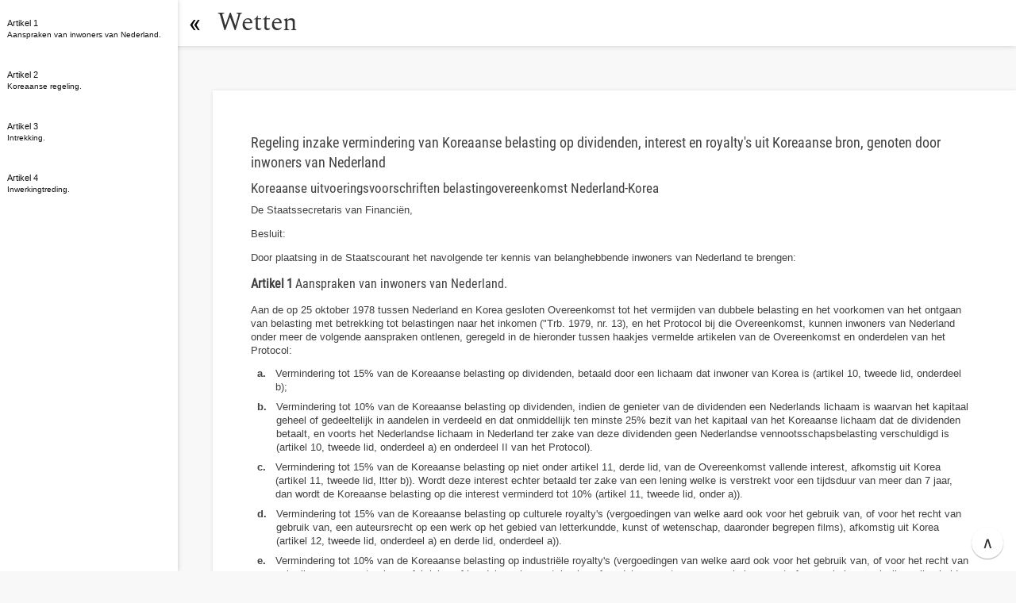

--- FILE ---
content_type: text/html; charset=UTF-8
request_url: https://wetten.lawreader.nl/bwb/BWBR0004702
body_size: 8527
content:
<!DOCTYPE html>
<html amp="" lang="nl">
  <head>
    <meta charset="utf-8">
    <meta name="viewport" content="width=device-width,minimum-scale=1,initial-scale=1">
    <meta name="description" content="Regeling inzake vermindering van Koreaanse belasting op dividenden, interest en royalty's uit Koreaanse bron, genoten door inwoners van Nederland">
    <link href="https://cdn.ampproject.org/v0.js" rel="preload" as="script">
    <link href="/app.webmanifest" rel="manifest">
    <link href="https://fonts.gstatic.com/" rel="preconnect dns-prefetch" crossorigin="">
    <script src="https://cdn.ampproject.org/v0.js" async=""></script>
    <script src="https://cdn.ampproject.org/v0/amp-bind-0.1.js" async="" custom-element="amp-bind"></script>
    <script src="https://cdn.ampproject.org/v0/amp-install-serviceworker-0.1.js" async="" custom-element="amp-install-serviceworker"></script>
    <script src="https://cdn.ampproject.org/v0/amp-analytics-0.1.js" async="" custom-element="amp-analytics"></script>
    <script src="https://cdn.ampproject.org/v0/amp-lightbox-0.1.js" async="" custom-element="amp-lightbox"></script>
    <style amp-boilerplate="">body{-webkit-animation:-amp-start 8s steps(1,end) 0s 1 normal both;-moz-animation:-amp-start 8s steps(1,end) 0s 1 normal both;-ms-animation:-amp-start 8s steps(1,end) 0s 1 normal both;animation:-amp-start 8s steps(1,end) 0s 1 normal both}@-webkit-keyframes -amp-start{from{visibility:hidden}to{visibility:visible}}@-moz-keyframes -amp-start{from{visibility:hidden}to{visibility:visible}}@-ms-keyframes -amp-start{from{visibility:hidden}to{visibility:visible}}@-o-keyframes -amp-start{from{visibility:hidden}to{visibility:visible}}@keyframes -amp-start{from{visibility:hidden}to{visibility:visible}}</style>
    <noscript>
      <style amp-boilerplate="">body{-webkit-animation:none;-moz-animation:none;-ms-animation:none;animation:none}</style>
    </noscript>
    <style type="text/css" amp-custom="">@font-face {
font-display: swap;
font-family: 'Roboto';
font-style: normal;
font-weight: 400;
src: local('Roboto'), local('Roboto-Regular'), url(https://fonts.gstatic.com/s/roboto/v18/KFOmCnqEu92Fr1Mu4mxK.woff2) format('woff2');
}
@font-face {
font-display: swap;
font-family: 'Roboto Condensed';
font-style: normal;
font-weight: 400;
src: local('Roboto Condensed'), local('RobotoCondensed-Regular'), url(https://fonts.gstatic.com/s/robotocondensed/v16/ieVl2ZhZI2eCN5jzbjEETS9weq8-19K7DQ.woff2) format('woff2');
unicode-range: U+0000-00FF, U+0131, U+0152-0153, U+02BB-02BC, U+02C6, U+02DA, U+02DC, U+2000-206F, U+2074, U+20AC, U+2122, U+2191, U+2193, U+2212, U+2215, U+FEFF, U+FFFD;
}
@font-face {
font-display: swap;
font-family: 'Roboto Slab';
font-style: normal;
font-weight: 400;
src: local('Roboto Slab Regular'), local('RobotoSlab-Regular'), url(https://fonts.gstatic.com/s/robotoslab/v7/BngMUXZYTXPIvIBgJJSb6ufN5qU.woff2) format('woff2');
unicode-range: U+0000-00FF, U+0131, U+0152-0153, U+02BB-02BC, U+02C6, U+02DA, U+02DC, U+2000-206F, U+2074, U+20AC, U+2122, U+2191, U+2193, U+2212, U+2215, U+FEFF, U+FFFD;
}
@font-face {
font-display: swap;
font-family: 'Spectral';
font-style: normal;
font-weight: 400;
src: local('Spectral Regular'), local('Spectral-Regular'), url(https://fonts.gstatic.com/s/spectral/v6/rnCr-xNNww_2s0amA9M5kng.woff2) format('woff2');
unicode-range: U+0000-00FF, U+0131, U+0152-0153, U+02BB-02BC, U+02C6, U+02DA, U+02DC, U+2000-206F, U+2074, U+20AC, U+2122, U+2191, U+2193, U+2212, U+2215, U+FEFF, U+FFFD;
}
figure {
margin: 0;
padding: 0;
}
li::marker {
text-align: start;
}
html {
background-color: #f8f8f8;
line-height: 1.4;
font-family: sans-serif;
}
#doc-wrapper {
overflow-x: auto;
}
.bwb * {
position: relative;
}
#doc-container {
margin: 56px 0 56px 268px;
padding: 32px 0 48px;
font-size: 0.8em;
max-width: 1080px;
background-color: white;
box-shadow: 0 0 4px 0 rgba(0, 0, 0, 0.1);
}
#doc-positioner {
padding: 1em 0 0;
}
#doc-margins {
position: relative;
top: 0;
margin: 0 56px 0 48px;
}
.btn-scroll-to-top {
z-index: 1;
width: 40px;
height: 40px;
font-size: 20px;
position: fixed;
bottom: 16px;
right: 16px;
background-color: white;
color: #333333;
box-shadow: 0 1px 1.5px 0 rgba(0, 0, 0, 0.24), 0 1px 1px 0 rgba(0, 0, 0, 0.12);
border-radius: 100px;
-moz-appearance: none;
-webkit-appearance: none;
appearance: none;
border: none;
outline: none;
}
#doc-container .doc-highlight:checked {
background: hsla(218, 30%, 55%, 0.2);
}
#doc-container .doc-highlight:hover {
background: hsla(218, 26%, 83%, 0.2);
}
#doc-container .doc-highlight:checked:hover {
background: hsla(218, 66%, 20%, 0.2);
}
.valign-bottom {
vertical-align: bottom;
}
.valign-middle {
vertical-align: middle;
}
.valign-top {
vertical-align: top;
}
table {
border: #c5c5c5 solid 1px;
border-radius: 8px;
padding: 0 1em;
}
figure figcaption:first-child {
font-weight: bold;
}
.deeplink.toc:hover, *:target > .deeplink.toc {
opacity: 0.7;
}
.deeplink.toc:hover, *:hover > .deeplink.toc {
opacity: 1.0;
}
*:hover > * > .deeplink.toc {
opacity: 0.6;
}
.deeplink.toc {
opacity: 0.3;
top: -13px;
z-index: 7;
}
.deeplink.subtle {
opacity: 0;
background-image: url(/chevron_right.svg);
background-size: 6px;
}
#doc-container *:hover > * > .deeplink.subtle {
opacity: 0.1;
}
.navtargetable .deeplink {
top: -16px;
}
.deeplink:focus {
opacity: 1.0;
}
#doc-container .deeplink.subtle:hover, #doc-container *:hover>.deeplink.subtle, *:target *:hover > * > .deeplink.toc, *:target ~ *:hover > * > .deeplink.toc {
opacity: 0.9;
}
.kop:target ~ * .deeplink:hover, *:target *:hover > .deeplink {
opacity: 0.9;
}
#doc-container *:target>.deeplink.subtle {
opacity: 0.7;
}
.deeplink {
transition: opacity 200ms ease-out 0s;
content: '';
opacity: 0.3;
background: url(/chain.svg) center / 16px no-repeat;
position: absolute;
left: -48px;
top: -16px;
width: 48px;
height: 48px;
z-index: 5;
display: inline-block;
}
.ref-point {
position: relative;
width: 0;
height: 0;
bottom: 0;
left: 0;
display: inline-block;
}
.btn-ai {
transition: opacity 200ms ease-out 0s;
content: '';
opacity: 0.3;
background: url(/img/robot.svg) center / 16px no-repeat;
position: absolute;
left: -48px;
top: -32px;
width: 48px;
height: 48px;
z-index: 5;
display: inline-block;
}
.btn-ai:hover {
opacity: 1.0;
}
#title-anchor {
line-height: 58px;
color: #333333;
text-decoration: none;
display: block;
padding: 0 12px 0 0;
font-size: 32px;
font-family: 'Spectral', serif;
}
#title-container {
display: block;
text-align: center;
position: absolute;
left: 224px;
top: 0;
margin: 0 0 0 50px;
transition: background-color 200ms ease-out 0s, left 200ms ease-out 0s;
}
.nav-open-checkbox:checked ~ #background-wrapper>#top-nav-bar>.left-container {
left: 0;
}
#top-nav-bar {
position: relative;
width: 100%;
height: 58px;
box-shadow: 0 -2px 8px 0 rgba(0, 0, 0, 0.3);
z-index: 4;
overflow: hidden;
background-color: white;
}
.nav-open-checkbox:checked {
left: 0;
}
.nav-open-checkbox {
transition: border-bottom-right-radius 200ms ease-out 0s, opacity 80.0ms ease-out 120.0ms, background-color 200ms ease-out 0s, left 200ms ease-out 0s;
z-index: 10;
left: 216px;
}
.nav-open-checkbox, .nav-open-checkbox-below {
display: block;
width: 58px;
height: 58px;
position: fixed;
top: 0;
}
.nav-open-checkbox, .nav-open-checkbox {
-moz-appearance: none;
-webkit-appearance: none;
appearance: none;
margin: 0;
padding: 0;
border: none;
background: none;
cursor: pointer;
line-height: 58px;
font-size: 32px;
text-align: center;
overflow: hidden;
outline: none;
}
.nav-open-checkbox-below {
z-index: 5;
}
.nav-open-checkbox:focus {
outline: none;
background-color: #f8f8f8;
}
.nav-open-checkbox, .nav-open-checkbox,#nav-toggle-below {
border-bottom-right-radius: 18px;
}
.nav-open-checkbox:hover {
background-color: #f0f0f0;
}
.nav-open-checkbox.nav-closed, .nav-open-checkbox:checked ~ .nav-open-checkbox.nav-open {
background-color: rgba(255, 255, 255, 0.8);
}
.nav-open-checkbox.nav-closed, .nav-open-checkbox:checked, .nav-open-checkbox:checked ~ .nav-open-checkbox.nav-open {
left: 0;
}
.nav-open-checkbox:checked ~ #mount-node-toc {
left: -224px;
}
.nav-open-checkbox::before {
content: '«';
font-family: 'Roboto';
}
.nav-open-checkbox:checked::before {
content: '»';
}
#nav-toggle-below {
box-shadow: 0 0 3px 0 rgba(0, 0, 0, 0.3);
}
.shim-to-close-navigation {
display: none;
}
.shim-to-scroll {
display: block;
position: absolute;
top: 0;
left: 0;
right: 0;
bottom: 0;
}
#mount-node-toc {
margin: 0;
padding: 4px 0 0;
-webkit-overflow-scrolling: touch;
word-break: break-word;
overflow-y: auto;
width: 224px;
position: fixed;
left: 0;
top: 0;
z-index: 10;
background-color: white;
bottom: 0;
box-shadow: 0 0 6px 0 rgba(0, 0, 0, 0.2);
transition: left 200ms ease-out 0s;
}
.document-navigation {
font-size: 0.7em;
}
.nav-list {
margin: 0;
padding: 0;
position: relative;
list-style-type: none;
}
.sublist-check ~ .nav-list {
z-index: 9;
display: none;
}
.nav-list a {
text-decoration: none;
color: #101010;
}
.nav-list .nav-list {
padding-left: 10px;
}
.sublist-check:checked ~ .nav-list {
display: block;
}
.sublist {
position: relative;
display: block;
}
.sublist-check:hover, .labelling:hover {
cursor: pointer;
background-color: #ececec;
}
.sublist-check {
-moz-appearance: none;
-webkit-appearance: none;
appearance: none;
margin: 0;
padding: 0;
opacity: 0.2;
z-index: 9;
position: absolute;
top: 0;
bottom: 0;
left: 0;
right: 0;
width: 100%;
height: 100%;
border: none;
display: block;
}
.sublist-check:checked ~ .labelling.sublist-labelling {
background-image: url(/img/chevron_down.svg);
}
.labelling.sublist-labelling {
position: relative;
display: block;
background-image: url(/chevron_right.svg);
background-repeat: no-repeat;
background-position: 4px center;
background-size: 8px 8px;
}
.title-container.labelling {
position: relative;
}
.sublist-labelling.title-container {
padding: 18px 19px;
}
.nav-list .item {
margin: 0;
padding: 0;
}
.nav-list .item .labelling a {
margin: 0;
padding: 18px 9px;
display: block;
}
.nav-list .sublabel {
font-size: 0.9em;
}
.nav-list .range {
font-size: 0.85em;
color: #626262;
}
.bwb {
color: #404040;
}
.bwb h1, .bwb h2, .bwb .kop {
font-family: 'Roboto Condensed', sans-serif;
}
.bwb h1, .bwb h2 {
font-size: 1.4em;
font-weight: 400;
margin: 0.47em 0;
}
.bwb h2 {
font-size: 1.3em;
}
.bwb .kop .nr {
font-style: normal;
display: inline;
}
.bwb .kop {
font-size: 1.1em;
font-weight: 600;
margin: 0.47em 0;
}
.bwb .kop .label, .bwb .kop .nr, .bwb .kop .titel {
font-style: normal;
display: inline;
}
.bwb .kop .titel {
font-weight: normal;
}
.bwb .lid>.lijst {
margin: 0;
padding: 0 0 0 8px;
}
.highlighted::after {
content: '';
display: block;
position: relative;
box-shadow: 0 0 16px 1px rgba(255, 196, 82, 0.29);
}
*:target > * > * .deeplink, *:target .deeplink.subtle, .kop:target ~ .navtargetable .deeplink.subtle, .doc-target.focus ~ .navtargetable .deeplink.subtle {
opacity: 0.2;
background-image: url(/chevron_right.svg);
background-size: 6px;
}
#doc-container .doc-target, #doc-container .navtargetable::before {
background: #d6dae4;
position: absolute;
border-radius: 4px;
bottom: 0;
top: -8px;
}
#doc-container .navtargetable:target::before {
visibility: visible;
}
#doc-container .navtargetable::before {
content: '';
visibility: hidden;
display: block;
position: absolute;
left: -40px;
width: 32px;
}
#doc-container *:target ~ .doc-target, *:target > .doc-target, .doc-target.focus {
display: block;
}
.doc-target {
position: absolute;
left: -40px;
width: 32px;
z-index: 0;
background: #d6dae4;
display: none;
}
#doc-container .nav-offset {
position: absolute;
left: -48px;
top: -87px;
display: block;
height: 1px;
width: 1px;
visibility: hidden;
}
#doc-container .doc-highlight {
-moz-appearance: none;
-webkit-appearance: none;
appearance: none;
margin: 0;
padding: 0;
outline: none;
position: absolute;
top: 0;
bottom: 0;
left: -92px;
width: 44px;
z-index: 0;
opacity: 1.0;
background-color: transparent;
}
#doc-container .doc-highlight:focus {
border: 2px dotted #a081d7;
}
.bwb .lijst {
list-style-type: none;
padding-left: 8px;
}
.bwb li {
margin: 0 0 8px;
}
.bwb .lijst .li\.nr {
padding: 0 12px 0 0;
font-weight: bold;
}
.bwb .lid {
display: block;
margin: 0 0 16px;
}
.bwb .lid>.al {
display: inline-block;
width: 90%;
margin: 0 0 16px;
}
.bwb .lid>.lidnr {
display: inline-block;
width: initial;
vertical-align: top;
font-weight: bold;
margin: 0 2px 0 0;
}
.bwb .lid>* {
display: block;
}
li>* {
}
li>.li\.nr {
display: inline-block;
width: initial;
margin: 0;
vertical-align: top;
}
li>.al {
display: inline-block;
margin-top: 0;
width: 90%;
}
@media (max-width: 400px) {
.bwb .lid>.al {
display: block;
width: initial;
}
}
#searchInput {
color: #20202a;
font-size: 1.8rem;
line-height: 1.4em;
width: 100%;
padding: 18px 160px 18px 60px;
margin: 0;
border: none;
border-radius: 4px;
background: 0 0;
}
#btn-open-search.hidden {
}
#btn-open-search {
display: none;
text-align: right;
position: fixed;
right: 0;
top: 0;
z-index: 4;
width: 58px;
height: 58px;
margin: 0;
padding: 0;
appearance: none;
border: none;
background: url('/srch.svg') center no-repeat;
}
#search-fragment {
position: relative;
width: 90vw;
padding: 23px 0 0;
margin: 0;
background: #fafafc;
box-shadow: 0 2px 50px 0 rgb(0 0 0 / 50%);
}
.lightbox-background {
background: black;
opacity: 0.6;
position: fixed;
left: 0;
top: 0;
right: 0;
bottom: 0;
}
.lightbox {
width: 100%;
height: 100%;
position: absolute;
display: flex;
align-items: center;
justify-content: center;
color: white;
}
@media (max-width: 641px) {
#title-container {
left: 24px;
}
#doc-margins {
margin: 0 16px 0 48px;
}
#background-wrapper {
background: white;
}
.shim-to-scroll {
display: none;
}
.shim-to-close-navigation {
display: block;
position: absolute;
top: 0;
left: 0;
right: 0;
bottom: 0;
}
.nav-open-checkbox, .nav-open-checkbox {
background: white;
}
.nav-open-checkbox:not(:checked):focus,.nav-open-checkbox:not(:checked):hover {
background: rgba(255, 255, 255, 0.4);
}
.nav-open-checkbox:not(:checked) ~ #background-wrapper {
filter: brightness(0.7) blur(1.3px);
}
.nav-open-checkbox:not(:checked) {
bottom: 0;
right: 0;
left: 0;
top: 0;
width: 100%;
height: 100%;
background: none;
}
.nav-open-checkbox:not(:checked) ~ #nav-toggle.nav-open {
left: 172px;
opacity: 0.0;
}
.nav-open-checkbox:not(:checked)::before {
position: absolute;
display: block;
left: 224px;
padding-left: 10px;
}
#doc-container {
margin: 0 0 0 0;
box-shadow: none;
}
.nav-open-checkbox:checked {
width: 68px;
height: 68px;
padding-left: 10px;
padding-top: 10px;
left: -10px;
top: -10px;
box-shadow: 1px 5px 7px 0 rgb(0 0 0 / 20%);
}
.nav-open-checkbox::before {
content: '«';
}
.nav-open-checkbox:checked::before {
content: '»';
}
.nav-open-checkbox ~ .nav-open-checkbox.nav-open {
}
}
@media (min-width: 1440px) {
#search-fragment {
max-width: 1200px;
padding: 32px 210px 0;
}
}
@media (min-width: 1280px) {
#search-fragment {
max-width: 1060px;
padding: 32px 140px 0;
}
}
@media (min-width: 1000px) {
.bwb .lijst li.li {
display: table;
}
.bwb .lid {
margin: 0 0 16px;
}
.bwb .lid>.lidnr {
width: initial;
padding: 0 8px 0 0;
position: relative;
}
.bwb .lijst>.li>* {
width: initial;
display: table-cell;
vertical-align: top;
}
}
.koning, .uitgifte {
text-align: right;
font-style: italic;
}
.dagtekening {
font-style: italic;
}
.ondertekening {
font-style: italic;
}
.ondertekening .naam {
display: block;
}
</style>
    <link rel="sitemap" type="application/xml" title="Sitemap" href="https://wetten.lawreader.nl/sitemap_wetten.xml">
    <link href="https://wetten.lawreader.nl/bwb/BWBR0004702/1997-06-19_0/" rel="canonical">
    <link href="https://www.lawreader.nl/manifest.webmanifest" rel="manifest">
    <meta name="msvalidate.01" content="81B3B06D2F0C7754F5275618518EF807">
    <meta name="application-name" content="Nederlandse Wet">
    <link href="https://www.lawreader.nl/touch-icon-iphone.png" rel="apple-touch-icon">
    <link rel="apple-touch-icon" sizes="76x76" href="https://www.lawreader.nl/touch-icon-ipad.png">
    <link rel="apple-touch-icon" sizes="120x120" href="https://www.lawreader.nl/touch-icon-iphone-retina.png">
    <link rel="apple-touch-icon" sizes="152x152" href="https://www.lawreader.nl/touch-icon-ipad-retina.png">
    <link rel="icon" sizes="512x512" href="https://www.lawreader.nl/favicon-512.png">
    <link rel="icon" sizes="128x128" href="https://www.lawreader.nl/favicon-128.png">
    <link rel="icon" sizes="64x64" href="https://www.lawreader.nl/favicon.png">
    <meta http-equiv="X-UA-Compatible" content="IE=edge">
    <title>Koreaanse uitvoeringsvoorschriften belastingovereenkomst Nederland-Korea</title>
    <script type="application/ld+json">{}</script>
  </head>
  <body><input type="checkbox" class="nav-open-checkbox nav-open" id="nav-toggle" role="button" data-amp-bind-checked="navhidden" tabindex="0" on="change:AMP.pushState({navhidden:event.checked})">
    <div id="nav-toggle-below"></div>
    <div class="document-navigation notnavclicked" data-amp-bind-class="navbtnclicked ? 'document-navigation ya' : 'document-navigation notnavclicked'" id="mount-node-toc">
      <nav class="inline-toc">
        <ol class="nav-list">
          <li class="item">
            <div class="title-container labelling"><a href="#Artikel1">
                <div class="title-container">
                  <div class="label"><span class="name">Artikel 1</span></div>
                  <div class="sublabel">Aanspraken van inwoners van Nederland.</div>
                </div>
              </a>
              <div class="shim-to-scroll" tabindex="0" role="button" on="tap:AMP.pushState({focusedId:'Artikel1'}),Artikel1-target.toggleClass(class='focus'),Artikel1-offset.scrollTo(duration=300)"></div>
              <div class="shim-to-close-navigation" tabindex="0" role="button" on="tap:AMP.pushState({focusedId:'Artikel1',navhidden:true}),Artikel1-target.toggleClass(class='focus'),Artikel1-offset.scrollTo(duration=300)"></div>
            </div>
          </li>
          <li class="item">
            <div class="title-container labelling"><a href="#Artikel2">
                <div class="title-container">
                  <div class="label"><span class="name">Artikel 2</span></div>
                  <div class="sublabel">Koreaanse regeling.</div>
                </div>
              </a>
              <div class="shim-to-scroll" tabindex="0" role="button" on="tap:AMP.pushState({focusedId:'Artikel2'}),Artikel2-target.toggleClass(class='focus'),Artikel2-offset.scrollTo(duration=300)"></div>
              <div class="shim-to-close-navigation" tabindex="0" role="button" on="tap:AMP.pushState({focusedId:'Artikel2',navhidden:true}),Artikel2-target.toggleClass(class='focus'),Artikel2-offset.scrollTo(duration=300)"></div>
            </div>
          </li>
          <li class="item">
            <div class="title-container labelling"><a href="#Artikel3">
                <div class="title-container">
                  <div class="label"><span class="name">Artikel 3</span></div>
                  <div class="sublabel">Intrekking.</div>
                </div>
              </a>
              <div class="shim-to-scroll" tabindex="0" role="button" on="tap:AMP.pushState({focusedId:'Artikel3'}),Artikel3-target.toggleClass(class='focus'),Artikel3-offset.scrollTo(duration=300)"></div>
              <div class="shim-to-close-navigation" tabindex="0" role="button" on="tap:AMP.pushState({focusedId:'Artikel3',navhidden:true}),Artikel3-target.toggleClass(class='focus'),Artikel3-offset.scrollTo(duration=300)"></div>
            </div>
          </li>
          <li class="item">
            <div class="title-container labelling"><a href="#Artikel4">
                <div class="title-container">
                  <div class="label"><span class="name">Artikel 4</span></div>
                  <div class="sublabel">Inwerkingtreding.</div>
                </div>
              </a>
              <div class="shim-to-scroll" tabindex="0" role="button" on="tap:AMP.pushState({focusedId:'Artikel4'}),Artikel4-target.toggleClass(class='focus'),Artikel4-offset.scrollTo(duration=300)"></div>
              <div class="shim-to-close-navigation" tabindex="0" role="button" on="tap:AMP.pushState({focusedId:'Artikel4',navhidden:true}),Artikel4-target.toggleClass(class='focus'),Artikel4-offset.scrollTo(duration=300)"></div>
            </div>
          </li>
        </ol>
      </nav>
    </div>
    <div class="notnavclicked" id="background-wrapper" data-amp-bind-class="navbtnclicked ? 'ya' : 'notnavclicked'">
      <nav id="top-nav-bar">
        <div class="nav-closed" id="left-container">
          <div id="title-container"><a href="/" id="title-anchor">Wetten</a></div>
        </div>
      </nav>
      <div id="doc-wrapper">
        <div class="wetten bwb" id="doc-container">
          <div id="mount-node-doc-contents">
            <div id="doc-positioner">
              <div id="doc-margins">
                <div id="mount-point-drop-down-menu"></div>
                <div class="main-container" id="app-container"><button class="btn-scroll-to-top" on="tap:top-nav-bar.scrollTo(duration=200)" role="button" aria-label="Scroll naar boven">∧</button>
                  <div id="mount-point-menu"></div>
                  <div id="mount-point-menu-btn"></div>
                  <div id="mount-point-scroll-to-top"></div>
                  <h1>Regeling inzake vermindering van Koreaanse belasting op dividenden, interest en royalty's uit Koreaanse bron, genoten door inwoners van Nederland</h1>
                  <h2>Koreaanse uitvoeringsvoorschriften belastingovereenkomst Nederland-Korea</h2>
                  <main class="wetgeving" id="4">
  
  
  
                    <div class="regeling" id="4-regeling">
    
                      <div class="aanhef" id="Aanhef">
  
                        <div class="wie" id="Aanhef-wie">De Staatssecretaris van Financiën,</div>

  
                        <div class="afkondiging" id="Aanhef-afkondiging">
    
                          <p class="al" id="Aanhef-afkondiging-al">Besluit:</p>

    
                          <p class="al" id="Aanhef-afkondiging-al-2">Door plaatsing in de Staatscourant het navolgende ter kennis van belanghebbende inwoners van Nederland te brengen:</p>

  </div>

</div>

    
                      <div class="regeling-tekst" id="4-regeling-regeling_tekst">
      
                        <article class="artikel" id="Artikel1">
                          <div class="nav-offset" id="Artikel1-offset"></div>
<input type="checkbox" name="highlighted" class="doc-highlight" id="Artikel1-highlight" tabindex="-1">
  
                          <header class="kop" id="Artikel1-kop">
    
                            <h3 class="label" id="Artikel1-kop-label">Artikel</h3>

    
                            <h3 class="nr" id="Artikel1-kop-nr">1</h3>

    
                            <h3 class="titel" id="Artikel1-kop-titel">Aanspraken van inwoners van Nederland.</h3>

  </header>
                          <div class="doc-target" id="Artikel1-target"></div>

  
                          <p class="al" id="Artikel1-al">Aan de op 25 oktober 1978 tussen Nederland en Korea gesloten Overeenkomst tot het vermijden van dubbele belasting en het voorkomen van het ontgaan van belasting met betrekking tot belastingen naar het inkomen (&quot;Trb. 1979, nr. 13), en het Protocol bij die Overeenkomst, kunnen inwoners van Nederland onder meer de volgende aanspraken ontlenen, geregeld in de hieronder tussen haakjes vermelde artikelen van de Overeenkomst en onderdelen van het Protocol:</p>

  
                          <ul class="lijst" id="Artikel1-lijst">
    
                            <li class="li" id="Artikel1-Onderdeela">
      <span class="li.nr" id="Artikel1-Onderdeela-li_nr">a.</span>
      
                              <p class="al" id="Artikel1-Onderdeela-al">Vermindering tot 15% van de Koreaanse belasting op dividenden, betaald door een lichaam dat inwoner van Korea is (artikel 10, tweede lid, onderdeel b); </p>

    </li>

    
                            <li class="li" id="Artikel1-Onderdeelb">
      <span class="li.nr" id="Artikel1-Onderdeelb-li_nr">b.</span>
      
                              <p class="al" id="Artikel1-Onderdeelb-al">Vermindering tot 10% van de Koreaanse belasting op dividenden, indien de genieter van de dividenden een Nederlands lichaam is waarvan het kapitaal geheel of gedeeltelijk in aandelen in verdeeld en dat onmiddellijk ten minste 25% bezit van het kapitaal van het Koreaanse lichaam dat de dividenden betaalt, en voorts het Nederlandse lichaam in Nederland ter zake van deze dividenden geen Nederlandse vennootsschapsbelasting verschuldigd is (artikel 10, tweede lid, onderdeel a) en onderdeel II van het Protocol).</p>

    </li>

    
                            <li class="li" id="Artikel1-Onderdeelc">
      <span class="li.nr" id="Artikel1-Onderdeelc-li_nr">c.</span>
      
                              <p class="al" id="Artikel1-Onderdeelc-al">Vermindering tot 15% van de Koreaanse belasting op niet onder artikel 11, derde lid, van de Overeenkomst vallende interest, afkomstig uit Korea (artikel 11, tweede lid, ltter b)). Wordt deze interest echter betaald ter zake van een lening welke is verstrekt voor een tijdsduur van meer dan 7 jaar, dan wordt de Koreaanse belasting op die interest verminderd tot 10% (artikel 11, tweede lid, onder a)).</p>

    </li>

    
                            <li class="li" id="Artikel1-Onderdeeld">
      <span class="li.nr" id="Artikel1-Onderdeeld-li_nr">d.</span>
      
                              <p class="al" id="Artikel1-Onderdeeld-al">Vermindering tot 15% van de Koreaanse belasting op culturele royalty's (vergoedingen van welke aard ook voor het gebruik van, of voor het recht van gebruik van, een auteursrecht op een werk op het gebied van letterkundde, kunst of wetenschap, daaronder begrepen films), afkomstig uit Korea (artikel 12, tweede lid, onderdeel a) en derde lid, onderdeel a)).</p>

    </li>

    
                            <li class="li" id="Artikel1-Onderdeele">
      <span class="li.nr" id="Artikel1-Onderdeele-li_nr">e.</span>
      
                              <p class="al" id="Artikel1-Onderdeele-al">Vermindering tot 10% van de Koreaanse belasting op industriële royalty's (vergoedingen van welke aard ook voor het gebruik van, of voor het recht van gebruik van, een octrooi, een fabrieks- of handelsmerk, een tekening of model, een ontwerp, een geheim recept of een geheime werkwijze, nijverheids-, handels- of wetenschappelijke uitrusting, of inlichtingen omtrent ervaringen op het gebied van nijverheid, handel of wetenschap), afkomstig uit Korea (artikel 12, tweede lid, onderdeel b) en derde lid, onderdeel b)). Vergoedingen terzake van de verhuur van schepen of vliegtuigen krachtens een “bare boat charter”-contract en vergoedingen ter zake van studies of onderzoek van wetenschappelijke, geologische of technische aard worden echter niet als royalty aangemerkt (onderdelen V en VI van het Protocol).</p>

    </li>

  </ul>

  
                          <p class="al" id="Artikel1-al-2">De in de onderdelen a tot en met e van dit artikel vermelde verminderingen zijn te berekenen over het bruto bedrag van de dividenden, interest en royalty's.</p>

  
                          <p class="al" id="Artikel1-al-3">De in de onderdelen a tot en met e van dit artikel vermelde verminderingen van Koreaanse belasting zijn niet van toepassing indien de genieter van de dividenden, de interest of royalty's in Korea een vaste inrichting heeft en het aandelenbezit uit hoofde waarvan de dividenden worden betaald, de vordering uit hoofde waarvan de interest verschuldigd is, of het recht of de zaak uit hoofde waarvan de royalty's verschuldigd zijn, tot het bedrijfsvermogen van die vaste inrichting behoort (artikel 10, vijfde lid, respectievelijk artikel 11, vijfde lid, en artikel 12, vierde lid).</p>

</article>

      
                        <article class="artikel" id="Artikel2">
                          <div class="nav-offset" id="Artikel2-offset"></div>
<input type="checkbox" name="highlighted" class="doc-highlight" id="Artikel2-highlight" tabindex="-1">
  
                          <header class="kop" id="Artikel2-kop">
    
                            <h3 class="label" id="Artikel2-kop-label">Artikel</h3>

    
                            <h3 class="nr" id="Artikel2-kop-nr">2</h3>

    
                            <h3 class="titel" id="Artikel2-kop-titel">Koreaanse regeling.</h3>

  </header>
                          <div class="doc-target" id="Artikel2-target"></div>

  
                          <p class="al" id="Artikel2-al">Ter uitvoering van <a href="#Artikel1" class="intref" id="Artikel1-intref">artikel 1</a> is van Koreaanse zijde de volgende regeling getroffen:</p>

  
                          <ul class="lijst" id="Artikel2-lijst">
    
                            <li class="li" id="Artikel2-Onderdeel1">
      <span class="li.nr" id="Artikel2-Onderdeel1-li_nr">1.</span>
      
                              <p class="al" id="Artikel2-Onderdeel1-al">Dividenden, interest en royalty's</p>

      
                              <ul class="lijst" id="Artikel2-Onderdeel1-lijst">
        
                                <li class="li" id="Artikel2-Onderdeel1-Onderdeela">
          <span class="li.nr" id="Artikel2-Onderdeel1-Onderdeela-li_nr">a.</span>
          
                                  <p class="al" id="Artikel2-Onderdeel1-Onderdeela-al"> Koreaanse belasting</p>

          
                                  <p class="al" id="Artikel2-Onderdeel1-Onderdeela-al-2">Volgens de huidige Koreaanse wetgeving zijn dividenden, interest en royalty's onderworpen aan een bronbelasting van 25% indien deze inkomsten worden behaald aan niet-inwoners.</p>

        </li>

        
                                <li class="li" id="Artikel2-Onderdeel1-Onderdeelb">
          <span class="li.nr" id="Artikel2-Onderdeel1-Onderdeelb-li_nr">b.</span>
          
                                  <p class="al" id="Artikel2-Onderdeel1-Onderdeelb-al"> Wijze waarop de vermindering wordt verleend</p>

          
                                  <p class="al" id="Artikel2-Onderdeel1-Onderdeelb-al-2">De in <a href="#Artikel1" class="intref" id="Artikel1-intref-2">artikel 1</a> vermelde verminderingen worden in Korea bij de bron verleend. De Koreaanse schuldenaar van de inkomsten mag de betalingen aan de Nederlandse gerechtigde doen:</p>

          
                                  <ul class="lijst" id="Artikel2-Onderdeel1-Onderdeelb-lijst">
            
                                    <li class="li" id="Artikel2-Onderdeel1-Onderdeelb-Onderdeel-1">
              
                                      <p class="al" id="Artikel2-Onderdeel1-Onderdeelb-Onderdeel-1-al">in de in <a href="#Artikel1" class="intref" id="Artikel1-intref-3">artikel 1, onderdelen a, c, eerste volzin, en d</a>, genoemde gevallen: onder inhouding van Koreaanse bronbelasting naar het volgens de Overeenkomst verlaagde tarief van 15%;</p>

            </li>

            
                                    <li class="li" id="Artikel2-Onderdeel1-Onderdeelb-Onderdeel-2">
              
                                      <p class="al" id="Artikel2-Onderdeel1-Onderdeelb-Onderdeel-2-al">in de in <a href="#Artikel1" class="intref" id="Artikel1-intref-4">artikel 1, onderdelen b, c, tweede volzin, en e</a>, genoemde gevallen: onder inhouding van Koreaanse bronbelasting naar het volgens de Overeenkomst verlaagde tarief van 10%.</p>

            </li>

          </ul>

        </li>

        
                                <li class="li" id="Artikel2-Onderdeel1-Onderdeelc">
          <span class="li.nr" id="Artikel2-Onderdeel1-Onderdeelc-li_nr">c.</span>
          
                                  <p class="al" id="Artikel2-Onderdeel1-Onderdeelc-al"> Woonplaatsformulieren</p>

          
                                  <p class="al" id="Artikel2-Onderdeel1-Onderdeelc-al-2">De in Nederland wonende gerechtigde tot de dividenden, interest of royalty's uit Koreaanse bron, moet aan de Koreaanse schuldenaar van die inkomsten twee woonplaatsformulieren Neth/Kor 2 overleggen.</p>

          
                                  <p class="al" id="Artikel2-Onderdeel1-Onderdeelc-al-3">Deze twee woonplaatsformulieren Neth/Kor 2 dient de betrokken inwoner van Nederland na invulling te laten viseren door het hoofd van de eenheid van de Belastingdienst binnen wiens ambtsgebied hij woont of gevestigd is.</p>

          
                                  <p class="al" id="Artikel2-Onderdeel1-Onderdeelc-al-4">Na het stellen van de woonplaatsverklaring geeft vorenbedoeld hoofd de beide formulieren aan de betrokkene terug, nadat hij van een van de beide formulieren een fotocopie heeft gemaakt ten behoeve van de legger van betrokkene.</p>

        </li>

        
                                <li class="li" id="Artikel2-Onderdeel1-Onderdeeld">
          <span class="li.nr" id="Artikel2-Onderdeel1-Onderdeeld-li_nr">d.</span>
          
                                  <p class="al" id="Artikel2-Onderdeel1-Onderdeeld-al"> Verzoek om teruggaaf, indien te veel Koreaanse belasting is ingehouden</p>

          
                                  <p class="al" id="Artikel2-Onderdeel1-Onderdeeld-al-2">In gevallen waarin in afwijking van het bepaalde in onderdeel b hiervoor bij de uitbetaling van de dividenden, interest of royalty's te veel Koreaanse belasting is ingehouden, kan de Nederlandse genieter van die inkomsten zich met een verzoek om teruggaaf van hetgeen te veel is ingehouden wenden tot degene die de desbetreffende dividenden, interest of royalty's heeft betaald.</p>

          
                                  <p class="al" id="Artikel2-Onderdeel1-Onderdeeld-al-3">De verzoeken om teruggaaf zijn niet aan een bepaalde vorm gebonden. Bij het verzoek om teruggaaf moet de betrokken inwoner van Nederland twee woonplaatsformulieren Neth/Kor 2 overleggen.</p>

          
                                  <p class="al" id="Artikel2-Onderdeel1-Onderdeeld-al-4">Deze twee woonplaatsformulieren Neth/Kor 2 dient de betrokken inwoner van Nederland na invulling te laten viseren door het hoofd van de eenheid van de Belastingdienst binnen wiens ambtsgebied hij woont of gevestigd is.</p>

          
                                  <p class="al" id="Artikel2-Onderdeel1-Onderdeeld-al-5">Na het stellen van de woonplaatsverklaring geeft vorenbedoeld hoofd de beide formulieren aan de betrokkene terug, nadat hij van een van de beide formulieren een fotocopie heeft gemaakt ten behoeve van de legger van betrokkene.</p>

        </li>

        
                                <li class="li" id="Artikel2-Onderdeel1-Onderdeele">
          <span class="li.nr" id="Artikel2-Onderdeel1-Onderdeele-li_nr">e.</span>
          
                                  <p class="al" id="Artikel2-Onderdeel1-Onderdeele-al">Termijn van indiening van verzoeken om teruggaaf van belasting</p>

          
                                  <p class="al" id="Artikel2-Onderdeel1-Onderdeele-al-2">Verzoeken om teruggaaf van Koreaanse belasting moeten ingevolge de Koreaanse wetgeving worden ingediend binnen een termijn van vijf jaren na het einde van het kalenderjaar waarin de belasting is geheven (onderdeel II van het Protocol).</p>

        </li>

      </ul>

    </li>

    
                            <li class="li" id="Artikel2-Onderdeel2">
      <span class="li.nr" id="Artikel2-Onderdeel2-li_nr">2.</span>
      
                              <p class="al" id="Artikel2-Onderdeel2-al">Verkrijgbaarheid van het woonplaatsformulier Neth/Kor 2</p>

      
                              <p class="al" id="Artikel2-Onderdeel2-al-2">Exemplaren van het woonplaatsformulier Neth/Kor 2 zijn op aanvraag verkrijgbaar, in Nederland bij de Belastingdienst/Centrum voor facilitaire dienstverlening, Afdeling Logistiek reprografisch centrum, Postbus 1314, 7301 BN Apeldoorn, en in Korea bij de National Tax Administration, 108-4, Susong-Dong, Chongro-Ku, Seoul, 110-140, Korea.</p>

    </li>

  </ul>

</article>

      
                        <article class="artikel" id="Artikel3">
                          <div class="nav-offset" id="Artikel3-offset"></div>
<input type="checkbox" name="highlighted" class="doc-highlight" id="Artikel3-highlight" tabindex="-1">
  
                          <header class="kop" id="Artikel3-kop">
    
                            <h3 class="label" id="Artikel3-kop-label">Artikel</h3>

    
                            <h3 class="nr" id="Artikel3-kop-nr">3</h3>

    
                            <h3 class="titel" id="Artikel3-kop-titel">Intrekking.</h3>

  </header>
                          <div class="doc-target" id="Artikel3-target"></div>

  
                          <p class="al" id="Artikel3-al">De beschikking van de Staatssecretaris van Financiën van 17-7-198517 juli 1985, nr. 085-1815 (Stcrt. van 17-7-198517 juli 1985, nr. 136), wordt ingetrokken.</p>

</article>

      
                        <article class="artikel" id="Artikel4">
                          <div class="nav-offset" id="Artikel4-offset"></div>
<input type="checkbox" name="highlighted" class="doc-highlight" id="Artikel4-highlight" tabindex="-1">
  
                          <header class="kop" id="Artikel4-kop">
    
                            <h3 class="label" id="Artikel4-kop-label">Artikel</h3>

    
                            <h3 class="nr" id="Artikel4-kop-nr">4</h3>

    
                            <h3 class="titel" id="Artikel4-kop-titel">Inwerkingtreding.</h3>

  </header>
                          <div class="doc-target" id="Artikel4-target"></div>

  
                          <div class="lid navtargetable" id="Artikel4-Lid1">
    
                            <h4 class="lidnr" id="Artikel4-Lid1-lidnr">1</h4>

    
                            <p class="al" id="Artikel4-Lid1-al">Deze regeling kan worden aangehaald als: Koreaanse uitvoeringsvoorschriften belastingovereenkomst Nederland-Korea.</p>

  <a href="#Artikel4-Lid1" class="deeplink subtle"></a></div>

  
                          <div class="lid navtargetable" id="Artikel4-Lid2">
    
                            <h4 class="lidnr" id="Artikel4-Lid2-lidnr">2</h4>

    
                            <p class="al" id="Artikel4-Lid2-al">Zij treedt in werking met ingang van de tweede dag na die van de dagtekening van de Staatscourant waarin zij is geplaatst.</p>

  <a href="#Artikel4-Lid2" class="deeplink subtle"></a></div>

  
                          <div class="lid navtargetable" id="Artikel4-Lid3">
    
                            <h4 class="lidnr" id="Artikel4-Lid3-lidnr">3</h4>

    
                            <p class="al" id="Artikel4-Lid3-al">Zij vindt met inachtneming van het bepaalde in <a href="#Artikel2" class="intref" id="Artikel2-intref">artikel 2, eerste lid, onderdeel d</a>, toepassing met betrekking tot dividenden, interest en royalty's die op of na 1 januari 1981 tegoedgeschreven zijn of betaalbaar zijn.</p>

  <a href="#Artikel4-Lid3" class="deeplink subtle"></a></div>

</article>

    </div>

    
                      <div class="regeling-sluiting" id="SlotformulierEnOndertekening">
  
                        <div class="ondertekenaar" id="SlotformulierEnOndertekening-ondertekenaar">
    
                          <div class="ondertekening" id="SlotformulierEnOndertekening-ondertekenaar-ondertekening">De <span class="functie" id="SlotformulierEnOndertekening-ondertekenaar-ondertekening-functie">Staatssecretaris</span> van <span class="organisatie" id="SlotformulierEnOndertekening-ondertekenaar-ondertekening-organisatie">Financiën</span>, <span class="naam" id="SlotformulierEnOndertekening-ondertekenaar-ondertekening-naam"><span class="voornaam" id="SlotformulierEnOndertekening-ondertekenaar-ondertekening-naam-voornaam">M. J. J. van </span><span class="achternaam" id="SlotformulierEnOndertekening-ondertekenaar-ondertekening-naam-achternaam">Amelsvoort</span></span></div>

  </div>

</div>

  </div>

</main>
                </div>
              </div>
            </div>
          </div>
        </div>
      </div>
    </div>
    <amp-state id="navhidden">
      <script type="application/json">false</script>
    </amp-state>
    <amp-state id="myState">
      <script type="application/json">{}</script>
    </amp-state>
    <div>
      <amp-lightbox id="my-bindable-lightbox" data-amp-bind-open="showLightbox" layout="nodisplay" scrollable="" on="lightboxClose:AMP.setState({showLightbox: false})">
        <div class="lightbox" role="button" tabindex="0">
          <div class="lightbox-background" on="tap:my-bindable-lightbox.close" role="button" aria-label="Sluit zoekvenster" tabindex="0"></div>
          <div id="search-fragment"><button id="btn-close-search" tabindex="0" on="tap:AMP.setState({showLightbox: false})" role="button" aria-label="Sluit zoekvenster"></button></div>
        </div>
      </amp-lightbox>
<button class="present" id="btn-open-search" role="button" data-amp-bind-class="showLightbox ? 'hidden' : 'present'" tabindex="0" on="tap:AMP.setState({showLightbox: true})" aria-label="Zoek document…"></button></div>
  </body>
</html>
